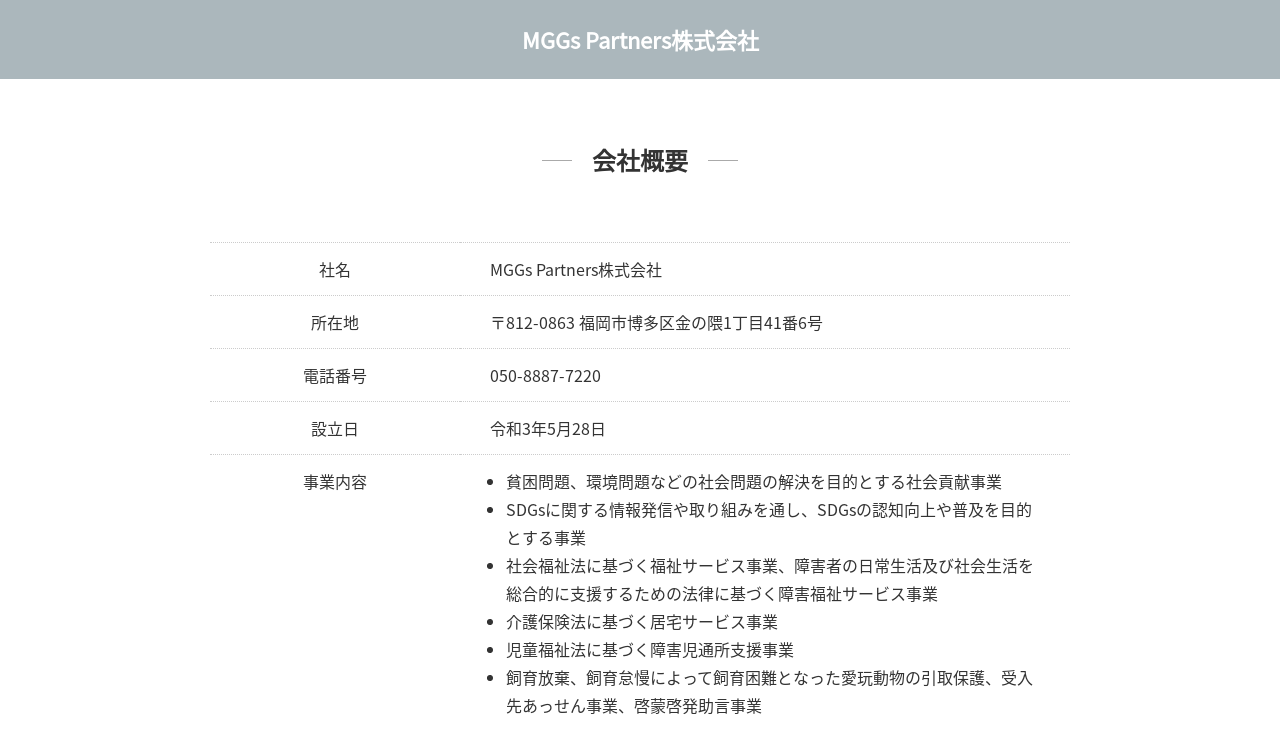

--- FILE ---
content_type: text/html
request_url: http://mggs-p.co.jp/
body_size: 1128
content:
<!DOCTYPE html>
<html lang="ja">
<head>
<meta charset="UTF-8">
<meta name="viewport" content="width=device-width,initial-scale=1.0,minimum-scale=1.0">
<meta http-equiv="X-UA-Compatible" content="ie=edge">
<meta name="format-detection" content="telephone=no">
<title>MGGs Partners株式会社</title>
<meta name="keywords" content="">
<meta name="description" content="">
<link rel="stylesheet" media="all" href="css/style.css">
</head>
<body>
<header>
  <h1>MGGs Partners株式会社</h1>
</header>
<main>
<h2>会社概要</h2>
<table class="table_border">
<tr>
  <th>社名</th>
  <td>MGGs Partners株式会社</td>
</tr>
<tr>
  <th>所在地</th>
  <td>〒812-0863 福岡市博多区金の隈1丁目41番6号</td>
</tr>
<tr>
  <th>電話番号</th>
  <td>050-8887-7220</td>
</tr>
<tr>
  <th>設立日</th>
  <td>令和3年5月28日</td>
</tr>
<tr>
  <th>事業内容</th>
  <td>
  <ul>
  <li>貧困問題、環境問題などの社会問題の解決を目的とする社会貢献事業</li>
  <li>SDGsに関する情報発信や取り組みを通し、SDGsの認知向上や普及を目的とする事業</li>
  <li>社会福祉法に基づく福祉サービス事業、障害者の日常生活及び社会生活を総合的に支援するための法律に基づく障害福祉サービス事業</li>
  <li>介護保険法に基づく居宅サービス事業</li>
  <li>児童福祉法に基づく障害児通所支援事業</li>
  <li>飼育放棄、飼育怠慢によって飼育困難となった愛玩動物の引取保護、受入先あっせん事業、啓蒙啓発助言事業</li>
  </ul>
  </td>
</tr>
<tr>
  <th>URL</th>
  <td><a href="https://www.mggs-p.co.jp">https://www.mggs-p.co.jp</a></td>
</tr>
</table>
<p class="bnr"><a target="_blank" href="https://my-global-goals.com"><img src="img/bnr.png" alt="My Global Goals サイトへ"></a></p>

</main>
<footer>
  <small>&copy;mggs-p.co.jp</small>
</footer>

</body>
</html>

--- FILE ---
content_type: text/css
request_url: http://mggs-p.co.jp/css/style.css
body_size: 1634
content:
@charset "UTF-8";

@font-face {
  font-family: 'Noto Sans JP';
  font-style: normal;
  font-weight: 400;
  src: local("Noto Sans CJK JP Regular"),
       url(//fonts.gstatic.com/ea/notosansjp/v5/NotoSansJP-Regular.woff2) format('woff2'),
       url(//fonts.gstatic.com/ea/notosansjp/v5/NotoSansJP-Regular.woff) format('woff'),
       url(//fonts.gstatic.com/ea/notosansjp/v5/NotoSansJP-Regular.otf) format('opentype');
}

abbr,address,article,aside,audio,b,blockquote,body,canvas,caption,cite,code,dd,del,details,dfn,div,dl,dt,em,fieldset,figcaption,figure,footer,form,h1,h2,h3,h4,h5,h6,header,hgroup,html,i,iframe,img,ins,kbd,label,legend,li,mark,menu,nav,object,ol,p,pre,q,samp,section,small,span,strong,sub,summary,sup,table,tbody,td,tfoot,th,thead,time,tr,ul,var,video{margin:0;padding:0;border:0;outline:0;vertical-align:baseline;background:transparent}@media screen and (min-width:768px){html{font-size:75%}}@media screen and (max-width:767px){html{font-size:62.5%}}body{color:#000;line-height:1.8;font-size:1.7rem;font-smoothing:antialiased;font-variant-numeric:tabular-nums;-webkit-font-smoothing:antialiased}article,aside,details,figcaption,figure,footer,header,hgroup,menu,nav,section{display:block}blockquote,q{quotes:none}blockquote:after,blockquote:before,q:after,q:before{content:'';content:none}a{margin:0;padding:0;vertical-align:baseline;text-decoration:none;color:inherit;outline:0}ins{text-decoration:none}ins,mark{background-color:#ff9;color:#000}mark{font-style:italic;font-weight:700}del{text-decoration:line-through}abbr[title],dfn[title]{border-bottom:1px dotted;cursor:help}table{border-collapse:collapse;border-spacing:0}hr{display:block;height:1px;border:0;border-top:1px solid #ccc;margin:1em 0;padding:0}input,select{vertical-align:middle}img{vertical-align:bottom;width:100%;max-width:100%;height:auto}button,img{line-height:1}button{background-color:transparent;border:0;cursor:pointer;padding:0;appearance:none}:focus,button{outline:0}*{box-sizing:border-box}

body {
  line-height: 1.8;
  color: #333;
  font-size: 1.6rem;
  font-family: "Noto Sans JP", sans-serif;
}

html {
  font-size: 62.5%;
  -webkit-text-size-adjust: 100%;
}

a[href^="tel:"] {
  pointer-events: none;
}

a{
	transition: ease-in-out .3s;
}

a:hover{
	opacity: 0.7;	
}

@media screen and (max-width: 767px) {
  a[href^="tel"] {
    pointer-events: auto;
    cursor: pointer;
  }
}

header{
	padding: 20px;
	text-align: center;
	color: #fff;
	background: #abb7bc;
}

h1{
  font-size: 2.2rem;
}

main{
  width: 100%;
  max-width: 900px;
  margin: 0 auto;
	padding: 60px 20px 80px 20px;
}

h2 {
  display: -webkit-box;
  display: flex;
  align-items: center;
  -webkit-justify-content: center;
  justify-content: center;
	margin-bottom: 60px;
}

h2::before, h2::after{
	content: '';
  display: block;
  width: 30px;
  height: 1px;
	margin: 0 20px;
  background: #aaa;
}

table.table_border {
  clear:both;
  width:100%;
  border:none;
  color:#333;
  border-top:1px dotted #CCC;
}
table.table_border th {
  background:none;
  border:none;
  padding:12px 30px;
  vertical-align:top;
  text-align:center;
  border-bottom:1px dotted #CCC;
  background:none;
  font-weight:500;
  white-space:nowrap;
  box-sizing:border-box;
  width:250px;
}
table.table_border td {
  background:none;
  border:none;
  padding:12px 30px;
  vertical-align:top;
  text-align:left;
  border-bottom:1px dotted #CCC;
  background:#FFF;
  box-sizing:border-box;
}

ul{
	margin-left: 1em;
}

.bnr{
	width: 100%;
	max-width: 400px;
	margin: 50px auto 0 auto;
}

@media screen and (max-width: 767px) {
	h1{
	  font-size: 2rem;
	}
  table.table_border th {
    display:block;
    padding:8px 8px 0;
    width:100%;
    font-weight:normal;
    white-space:normal;
    border:none;
    text-align:center;
  	background: #eee;
  }
  table.table_border td {
    display:block;
    padding:10px 10px 20px 10px;
    border-top:none;
  }
}

footer{
	padding: 10px;
	text-align: center;
	color: #fff;
	background: #abb7bc;
}









